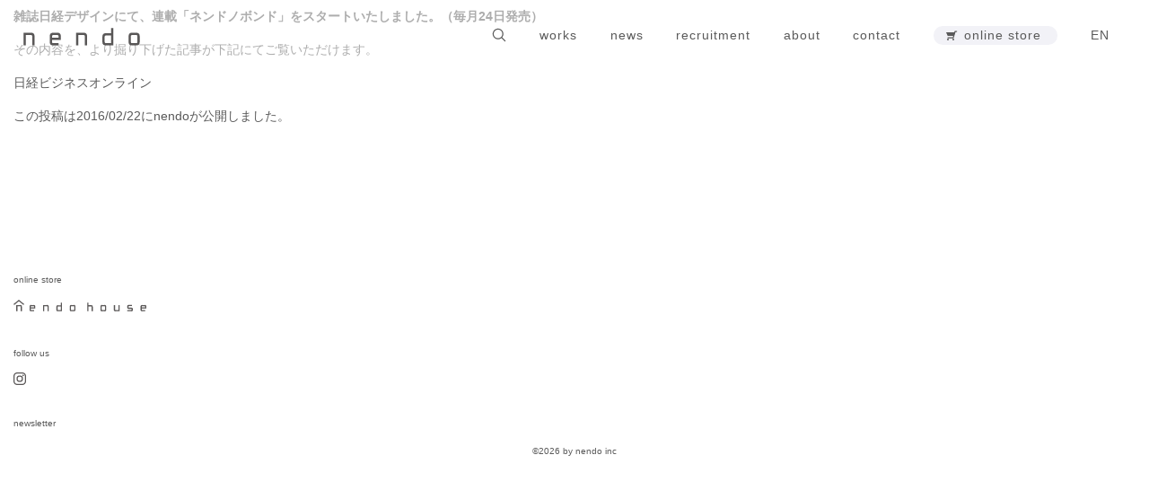

--- FILE ---
content_type: text/html; charset=UTF-8
request_url: https://www.nendo.jp/jp/news/14220/
body_size: 8409
content:
<!DOCTYPE html>
<html lang="ja">
<head>
<meta charset="UTF-8" />
<meta name="viewport" content="width=device-width, initial-scale=1, maximum-scale=5, user-scalable=yes">

            <meta property="og:locale" content="ja_JP">
        
    <meta property="og:type" content="article">
    <meta property="fb:app_id" content="132980060241475">
    <meta property="og:site_name" content="nendo">

            <meta property="og:title" content="">
        <meta property="og:url" content="https://www.nendo.jp/jp/news/14220/">

                                <meta property="og:image" content="">
        
        <meta name="description" content="2002年に佐藤オオキを中心に設立されたデザインオフィス。東京とミラノに拠点を持ち、建築、インテリア、プロダクト、グラフィックと幅広くデザインを手掛ける。">
    
<title>- nendo</title>
<link rel="profile" href="http://gmpg.org/xfn/11" />
<link rel="pingback" href="https://www.nendo.jp/wp/xmlrpc.php" />
<meta name='robots' content='index, follow, max-image-preview:large, max-snippet:-1, max-video-preview:-1' />

	<!-- This site is optimized with the Yoast SEO plugin v23.5 - https://yoast.com/wordpress/plugins/seo/ -->
	<link rel="canonical" href="https://www.nendo.jp/jp/news/14220/" />
	<meta property="og:locale" content="ja_JP" />
	<meta property="og:type" content="article" />
	<meta property="og:title" content="- nendo" />
	<meta property="og:description" content="雑誌日経デザインにて、連載「ネンドノボンド」をスタートいたしました。（毎月24日発売） その内容を、より掘り下げた記事が下記にてご覧いただけます。 日経ビジネスオンライン" />
	<meta property="og:url" content="https://www.nendo.jp/jp/news/14220/" />
	<meta property="og:site_name" content="nendo" />
	<meta property="article:modified_time" content="2017-09-29T06:13:28+00:00" />
	<meta name="twitter:card" content="summary_large_image" />
	<script type="application/ld+json" class="yoast-schema-graph">{"@context":"https://schema.org","@graph":[{"@type":"WebPage","@id":"https://www.nendo.jp/jp/news/14220/","url":"https://www.nendo.jp/jp/news/14220/","name":"- nendo","isPartOf":{"@id":"https://www.nendo.jp/#website"},"datePublished":"2016-02-22T05:58:09+00:00","dateModified":"2017-09-29T06:13:28+00:00","breadcrumb":{"@id":"https://www.nendo.jp/jp/news/14220/#breadcrumb"},"inLanguage":"ja","potentialAction":[{"@type":"ReadAction","target":["https://www.nendo.jp/jp/news/14220/"]}]},{"@type":"BreadcrumbList","@id":"https://www.nendo.jp/jp/news/14220/#breadcrumb","itemListElement":[{"@type":"ListItem","position":1,"name":"ホーム","item":"https://www.nendo.jp/"},{"@type":"ListItem","position":2,"name":"ニュース","item":"https://www.nendo.jp/jp/news/"}]},{"@type":"WebSite","@id":"https://www.nendo.jp/#website","url":"https://www.nendo.jp/","name":"nendo","description":"2002 年に設立されたデザインオフィス (代表 佐藤オオキ)。","publisher":{"@id":"https://www.nendo.jp/#organization"},"potentialAction":[{"@type":"SearchAction","target":{"@type":"EntryPoint","urlTemplate":"https://www.nendo.jp/?s={search_term_string}"},"query-input":{"@type":"PropertyValueSpecification","valueRequired":true,"valueName":"search_term_string"}}],"inLanguage":"ja"},{"@type":"Organization","@id":"https://www.nendo.jp/#organization","name":"有限会社 nendo","url":"https://www.nendo.jp/","logo":{"@type":"ImageObject","inLanguage":"ja","@id":"https://www.nendo.jp/#/schema/logo/image/","url":"https://www.nendo.jp/wp/wp-content/uploads/2013/01/nd-logo.png","contentUrl":"https://www.nendo.jp/wp/wp-content/uploads/2013/01/nd-logo.png","width":274,"height":63,"caption":"有限会社 nendo"},"image":{"@id":"https://www.nendo.jp/#/schema/logo/image/"}}]}</script>
	<!-- / Yoast SEO plugin. -->


<link rel='dns-prefetch' href='//www.googletagmanager.com' />
<link rel="alternate" type="application/rss+xml" title="nendo &raquo; フィード" href="https://www.nendo.jp/feed/" />
<link rel="alternate" type="application/rss+xml" title="nendo &raquo; コメントフィード" href="https://www.nendo.jp/comments/feed/" />
<script type="text/javascript">
/* <![CDATA[ */
window._wpemojiSettings = {"baseUrl":"https:\/\/s.w.org\/images\/core\/emoji\/15.0.3\/72x72\/","ext":".png","svgUrl":"https:\/\/s.w.org\/images\/core\/emoji\/15.0.3\/svg\/","svgExt":".svg","source":{"concatemoji":"https:\/\/www.nendo.jp\/wp\/wp-includes\/js\/wp-emoji-release.min.js?ver=6.6.4"}};
/*! This file is auto-generated */
!function(i,n){var o,s,e;function c(e){try{var t={supportTests:e,timestamp:(new Date).valueOf()};sessionStorage.setItem(o,JSON.stringify(t))}catch(e){}}function p(e,t,n){e.clearRect(0,0,e.canvas.width,e.canvas.height),e.fillText(t,0,0);var t=new Uint32Array(e.getImageData(0,0,e.canvas.width,e.canvas.height).data),r=(e.clearRect(0,0,e.canvas.width,e.canvas.height),e.fillText(n,0,0),new Uint32Array(e.getImageData(0,0,e.canvas.width,e.canvas.height).data));return t.every(function(e,t){return e===r[t]})}function u(e,t,n){switch(t){case"flag":return n(e,"\ud83c\udff3\ufe0f\u200d\u26a7\ufe0f","\ud83c\udff3\ufe0f\u200b\u26a7\ufe0f")?!1:!n(e,"\ud83c\uddfa\ud83c\uddf3","\ud83c\uddfa\u200b\ud83c\uddf3")&&!n(e,"\ud83c\udff4\udb40\udc67\udb40\udc62\udb40\udc65\udb40\udc6e\udb40\udc67\udb40\udc7f","\ud83c\udff4\u200b\udb40\udc67\u200b\udb40\udc62\u200b\udb40\udc65\u200b\udb40\udc6e\u200b\udb40\udc67\u200b\udb40\udc7f");case"emoji":return!n(e,"\ud83d\udc26\u200d\u2b1b","\ud83d\udc26\u200b\u2b1b")}return!1}function f(e,t,n){var r="undefined"!=typeof WorkerGlobalScope&&self instanceof WorkerGlobalScope?new OffscreenCanvas(300,150):i.createElement("canvas"),a=r.getContext("2d",{willReadFrequently:!0}),o=(a.textBaseline="top",a.font="600 32px Arial",{});return e.forEach(function(e){o[e]=t(a,e,n)}),o}function t(e){var t=i.createElement("script");t.src=e,t.defer=!0,i.head.appendChild(t)}"undefined"!=typeof Promise&&(o="wpEmojiSettingsSupports",s=["flag","emoji"],n.supports={everything:!0,everythingExceptFlag:!0},e=new Promise(function(e){i.addEventListener("DOMContentLoaded",e,{once:!0})}),new Promise(function(t){var n=function(){try{var e=JSON.parse(sessionStorage.getItem(o));if("object"==typeof e&&"number"==typeof e.timestamp&&(new Date).valueOf()<e.timestamp+604800&&"object"==typeof e.supportTests)return e.supportTests}catch(e){}return null}();if(!n){if("undefined"!=typeof Worker&&"undefined"!=typeof OffscreenCanvas&&"undefined"!=typeof URL&&URL.createObjectURL&&"undefined"!=typeof Blob)try{var e="postMessage("+f.toString()+"("+[JSON.stringify(s),u.toString(),p.toString()].join(",")+"));",r=new Blob([e],{type:"text/javascript"}),a=new Worker(URL.createObjectURL(r),{name:"wpTestEmojiSupports"});return void(a.onmessage=function(e){c(n=e.data),a.terminate(),t(n)})}catch(e){}c(n=f(s,u,p))}t(n)}).then(function(e){for(var t in e)n.supports[t]=e[t],n.supports.everything=n.supports.everything&&n.supports[t],"flag"!==t&&(n.supports.everythingExceptFlag=n.supports.everythingExceptFlag&&n.supports[t]);n.supports.everythingExceptFlag=n.supports.everythingExceptFlag&&!n.supports.flag,n.DOMReady=!1,n.readyCallback=function(){n.DOMReady=!0}}).then(function(){return e}).then(function(){var e;n.supports.everything||(n.readyCallback(),(e=n.source||{}).concatemoji?t(e.concatemoji):e.wpemoji&&e.twemoji&&(t(e.twemoji),t(e.wpemoji)))}))}((window,document),window._wpemojiSettings);
/* ]]> */
</script>
<link rel='stylesheet' id='wsp-main-style-css' href='https://www.nendo.jp/wp/wp-content/plugins/wp-smart-preloader/assets/css/wsp-front-preloader.css?ver=1.15.3' type='text/css' media='all' />
<link rel='stylesheet' id='wsp-style-css' href='https://www.nendo.jp/wp/wp-content/plugins/wp-smart-preloader/assets/css/wsp-smart-preload-style.css?ver=1.15.3' type='text/css' media='all' />
<style id='wp-emoji-styles-inline-css' type='text/css'>

	img.wp-smiley, img.emoji {
		display: inline !important;
		border: none !important;
		box-shadow: none !important;
		height: 1em !important;
		width: 1em !important;
		margin: 0 0.07em !important;
		vertical-align: -0.1em !important;
		background: none !important;
		padding: 0 !important;
	}
</style>
<link rel='stylesheet' id='wp-block-library-css' href='https://www.nendo.jp/wp/wp-includes/css/dist/block-library/style.min.css?ver=6.6.4' type='text/css' media='all' />
<link rel='stylesheet' id='wp-bootstrap-blocks-styles-css' href='https://www.nendo.jp/wp/wp-content/plugins/wp-bootstrap-blocks/build/style-index.css?ver=5.2.0' type='text/css' media='all' />
<style id='classic-theme-styles-inline-css' type='text/css'>
/*! This file is auto-generated */
.wp-block-button__link{color:#fff;background-color:#32373c;border-radius:9999px;box-shadow:none;text-decoration:none;padding:calc(.667em + 2px) calc(1.333em + 2px);font-size:1.125em}.wp-block-file__button{background:#32373c;color:#fff;text-decoration:none}
</style>
<style id='global-styles-inline-css' type='text/css'>
:root{--wp--preset--aspect-ratio--square: 1;--wp--preset--aspect-ratio--4-3: 4/3;--wp--preset--aspect-ratio--3-4: 3/4;--wp--preset--aspect-ratio--3-2: 3/2;--wp--preset--aspect-ratio--2-3: 2/3;--wp--preset--aspect-ratio--16-9: 16/9;--wp--preset--aspect-ratio--9-16: 9/16;--wp--preset--color--black: #000000;--wp--preset--color--cyan-bluish-gray: #abb8c3;--wp--preset--color--white: #ffffff;--wp--preset--color--pale-pink: #f78da7;--wp--preset--color--vivid-red: #cf2e2e;--wp--preset--color--luminous-vivid-orange: #ff6900;--wp--preset--color--luminous-vivid-amber: #fcb900;--wp--preset--color--light-green-cyan: #7bdcb5;--wp--preset--color--vivid-green-cyan: #00d084;--wp--preset--color--pale-cyan-blue: #8ed1fc;--wp--preset--color--vivid-cyan-blue: #0693e3;--wp--preset--color--vivid-purple: #9b51e0;--wp--preset--gradient--vivid-cyan-blue-to-vivid-purple: linear-gradient(135deg,rgba(6,147,227,1) 0%,rgb(155,81,224) 100%);--wp--preset--gradient--light-green-cyan-to-vivid-green-cyan: linear-gradient(135deg,rgb(122,220,180) 0%,rgb(0,208,130) 100%);--wp--preset--gradient--luminous-vivid-amber-to-luminous-vivid-orange: linear-gradient(135deg,rgba(252,185,0,1) 0%,rgba(255,105,0,1) 100%);--wp--preset--gradient--luminous-vivid-orange-to-vivid-red: linear-gradient(135deg,rgba(255,105,0,1) 0%,rgb(207,46,46) 100%);--wp--preset--gradient--very-light-gray-to-cyan-bluish-gray: linear-gradient(135deg,rgb(238,238,238) 0%,rgb(169,184,195) 100%);--wp--preset--gradient--cool-to-warm-spectrum: linear-gradient(135deg,rgb(74,234,220) 0%,rgb(151,120,209) 20%,rgb(207,42,186) 40%,rgb(238,44,130) 60%,rgb(251,105,98) 80%,rgb(254,248,76) 100%);--wp--preset--gradient--blush-light-purple: linear-gradient(135deg,rgb(255,206,236) 0%,rgb(152,150,240) 100%);--wp--preset--gradient--blush-bordeaux: linear-gradient(135deg,rgb(254,205,165) 0%,rgb(254,45,45) 50%,rgb(107,0,62) 100%);--wp--preset--gradient--luminous-dusk: linear-gradient(135deg,rgb(255,203,112) 0%,rgb(199,81,192) 50%,rgb(65,88,208) 100%);--wp--preset--gradient--pale-ocean: linear-gradient(135deg,rgb(255,245,203) 0%,rgb(182,227,212) 50%,rgb(51,167,181) 100%);--wp--preset--gradient--electric-grass: linear-gradient(135deg,rgb(202,248,128) 0%,rgb(113,206,126) 100%);--wp--preset--gradient--midnight: linear-gradient(135deg,rgb(2,3,129) 0%,rgb(40,116,252) 100%);--wp--preset--font-size--small: 13px;--wp--preset--font-size--medium: 20px;--wp--preset--font-size--large: 36px;--wp--preset--font-size--x-large: 42px;--wp--preset--spacing--20: 0.44rem;--wp--preset--spacing--30: 0.67rem;--wp--preset--spacing--40: 1rem;--wp--preset--spacing--50: 1.5rem;--wp--preset--spacing--60: 2.25rem;--wp--preset--spacing--70: 3.38rem;--wp--preset--spacing--80: 5.06rem;--wp--preset--shadow--natural: 6px 6px 9px rgba(0, 0, 0, 0.2);--wp--preset--shadow--deep: 12px 12px 50px rgba(0, 0, 0, 0.4);--wp--preset--shadow--sharp: 6px 6px 0px rgba(0, 0, 0, 0.2);--wp--preset--shadow--outlined: 6px 6px 0px -3px rgba(255, 255, 255, 1), 6px 6px rgba(0, 0, 0, 1);--wp--preset--shadow--crisp: 6px 6px 0px rgba(0, 0, 0, 1);}:where(.is-layout-flex){gap: 0.5em;}:where(.is-layout-grid){gap: 0.5em;}body .is-layout-flex{display: flex;}.is-layout-flex{flex-wrap: wrap;align-items: center;}.is-layout-flex > :is(*, div){margin: 0;}body .is-layout-grid{display: grid;}.is-layout-grid > :is(*, div){margin: 0;}:where(.wp-block-columns.is-layout-flex){gap: 2em;}:where(.wp-block-columns.is-layout-grid){gap: 2em;}:where(.wp-block-post-template.is-layout-flex){gap: 1.25em;}:where(.wp-block-post-template.is-layout-grid){gap: 1.25em;}.has-black-color{color: var(--wp--preset--color--black) !important;}.has-cyan-bluish-gray-color{color: var(--wp--preset--color--cyan-bluish-gray) !important;}.has-white-color{color: var(--wp--preset--color--white) !important;}.has-pale-pink-color{color: var(--wp--preset--color--pale-pink) !important;}.has-vivid-red-color{color: var(--wp--preset--color--vivid-red) !important;}.has-luminous-vivid-orange-color{color: var(--wp--preset--color--luminous-vivid-orange) !important;}.has-luminous-vivid-amber-color{color: var(--wp--preset--color--luminous-vivid-amber) !important;}.has-light-green-cyan-color{color: var(--wp--preset--color--light-green-cyan) !important;}.has-vivid-green-cyan-color{color: var(--wp--preset--color--vivid-green-cyan) !important;}.has-pale-cyan-blue-color{color: var(--wp--preset--color--pale-cyan-blue) !important;}.has-vivid-cyan-blue-color{color: var(--wp--preset--color--vivid-cyan-blue) !important;}.has-vivid-purple-color{color: var(--wp--preset--color--vivid-purple) !important;}.has-black-background-color{background-color: var(--wp--preset--color--black) !important;}.has-cyan-bluish-gray-background-color{background-color: var(--wp--preset--color--cyan-bluish-gray) !important;}.has-white-background-color{background-color: var(--wp--preset--color--white) !important;}.has-pale-pink-background-color{background-color: var(--wp--preset--color--pale-pink) !important;}.has-vivid-red-background-color{background-color: var(--wp--preset--color--vivid-red) !important;}.has-luminous-vivid-orange-background-color{background-color: var(--wp--preset--color--luminous-vivid-orange) !important;}.has-luminous-vivid-amber-background-color{background-color: var(--wp--preset--color--luminous-vivid-amber) !important;}.has-light-green-cyan-background-color{background-color: var(--wp--preset--color--light-green-cyan) !important;}.has-vivid-green-cyan-background-color{background-color: var(--wp--preset--color--vivid-green-cyan) !important;}.has-pale-cyan-blue-background-color{background-color: var(--wp--preset--color--pale-cyan-blue) !important;}.has-vivid-cyan-blue-background-color{background-color: var(--wp--preset--color--vivid-cyan-blue) !important;}.has-vivid-purple-background-color{background-color: var(--wp--preset--color--vivid-purple) !important;}.has-black-border-color{border-color: var(--wp--preset--color--black) !important;}.has-cyan-bluish-gray-border-color{border-color: var(--wp--preset--color--cyan-bluish-gray) !important;}.has-white-border-color{border-color: var(--wp--preset--color--white) !important;}.has-pale-pink-border-color{border-color: var(--wp--preset--color--pale-pink) !important;}.has-vivid-red-border-color{border-color: var(--wp--preset--color--vivid-red) !important;}.has-luminous-vivid-orange-border-color{border-color: var(--wp--preset--color--luminous-vivid-orange) !important;}.has-luminous-vivid-amber-border-color{border-color: var(--wp--preset--color--luminous-vivid-amber) !important;}.has-light-green-cyan-border-color{border-color: var(--wp--preset--color--light-green-cyan) !important;}.has-vivid-green-cyan-border-color{border-color: var(--wp--preset--color--vivid-green-cyan) !important;}.has-pale-cyan-blue-border-color{border-color: var(--wp--preset--color--pale-cyan-blue) !important;}.has-vivid-cyan-blue-border-color{border-color: var(--wp--preset--color--vivid-cyan-blue) !important;}.has-vivid-purple-border-color{border-color: var(--wp--preset--color--vivid-purple) !important;}.has-vivid-cyan-blue-to-vivid-purple-gradient-background{background: var(--wp--preset--gradient--vivid-cyan-blue-to-vivid-purple) !important;}.has-light-green-cyan-to-vivid-green-cyan-gradient-background{background: var(--wp--preset--gradient--light-green-cyan-to-vivid-green-cyan) !important;}.has-luminous-vivid-amber-to-luminous-vivid-orange-gradient-background{background: var(--wp--preset--gradient--luminous-vivid-amber-to-luminous-vivid-orange) !important;}.has-luminous-vivid-orange-to-vivid-red-gradient-background{background: var(--wp--preset--gradient--luminous-vivid-orange-to-vivid-red) !important;}.has-very-light-gray-to-cyan-bluish-gray-gradient-background{background: var(--wp--preset--gradient--very-light-gray-to-cyan-bluish-gray) !important;}.has-cool-to-warm-spectrum-gradient-background{background: var(--wp--preset--gradient--cool-to-warm-spectrum) !important;}.has-blush-light-purple-gradient-background{background: var(--wp--preset--gradient--blush-light-purple) !important;}.has-blush-bordeaux-gradient-background{background: var(--wp--preset--gradient--blush-bordeaux) !important;}.has-luminous-dusk-gradient-background{background: var(--wp--preset--gradient--luminous-dusk) !important;}.has-pale-ocean-gradient-background{background: var(--wp--preset--gradient--pale-ocean) !important;}.has-electric-grass-gradient-background{background: var(--wp--preset--gradient--electric-grass) !important;}.has-midnight-gradient-background{background: var(--wp--preset--gradient--midnight) !important;}.has-small-font-size{font-size: var(--wp--preset--font-size--small) !important;}.has-medium-font-size{font-size: var(--wp--preset--font-size--medium) !important;}.has-large-font-size{font-size: var(--wp--preset--font-size--large) !important;}.has-x-large-font-size{font-size: var(--wp--preset--font-size--x-large) !important;}
:where(.wp-block-post-template.is-layout-flex){gap: 1.25em;}:where(.wp-block-post-template.is-layout-grid){gap: 1.25em;}
:where(.wp-block-columns.is-layout-flex){gap: 2em;}:where(.wp-block-columns.is-layout-grid){gap: 2em;}
:root :where(.wp-block-pullquote){font-size: 1.5em;line-height: 1.6;}
</style>
<link rel='stylesheet' id='responsive-lightbox-nivo_lightbox-css-css' href='https://www.nendo.jp/wp/wp-content/plugins/responsive-lightbox-lite/assets/nivo-lightbox/nivo-lightbox.css?ver=6.6.4' type='text/css' media='all' />
<link rel='stylesheet' id='responsive-lightbox-nivo_lightbox-css-d-css' href='https://www.nendo.jp/wp/wp-content/plugins/responsive-lightbox-lite/assets/nivo-lightbox/themes/default/default.css?ver=6.6.4' type='text/css' media='all' />
<link rel='stylesheet' id='pageslide-style-css' href='https://www.nendo.jp/wp/wp-content/themes/nendo2025/css/bootstrap.min.css?ver=6.6.4' type='text/css' media='all' />
<link rel='stylesheet' id='twentytwelve-style-css' href='https://www.nendo.jp/wp/wp-content/themes/nendo2025/style.css?ver=20210601' type='text/css' media='all' />
<link rel='stylesheet' id='drawer-style-css' href='https://www.nendo.jp/wp/wp-content/themes/nendo2025/css/drawer.min.css?ver=6.6.4' type='text/css' media='all' />
<script type="text/javascript" src="https://www.nendo.jp/wp/wp-includes/js/jquery/jquery.min.js?ver=3.7.1" id="jquery-core-js"></script>
<script type="text/javascript" src="https://www.nendo.jp/wp/wp-includes/js/jquery/jquery-migrate.min.js?ver=3.4.1" id="jquery-migrate-js"></script>
<script type="text/javascript" id="wsp-main-script-js-extra">
/* <![CDATA[ */
var wsp_obj = {"loader":"Loader 1","custom_animation":"","custom_css":"","delay":"","fadeout":"200"};
/* ]]> */
</script>
<script type="text/javascript" src="https://www.nendo.jp/wp/wp-content/plugins/wp-smart-preloader/assets/js/wsp-main-script.js?ver=1.15.3" id="wsp-main-script-js"></script>
<script type="text/javascript" src="https://www.nendo.jp/wp/wp-content/plugins/responsive-lightbox-lite/assets/nivo-lightbox/nivo-lightbox.min.js?ver=6.6.4" id="responsive-lightbox-nivo_lightbox-js"></script>
<script type="text/javascript" id="responsive-lightbox-lite-script-js-extra">
/* <![CDATA[ */
var rllArgs = {"script":"nivo_lightbox","selector":"lightbox","custom_events":""};
/* ]]> */
</script>
<script type="text/javascript" src="https://www.nendo.jp/wp/wp-content/plugins/responsive-lightbox-lite/assets/inc/script.js?ver=6.6.4" id="responsive-lightbox-lite-script-js"></script>
<link rel="https://api.w.org/" href="https://www.nendo.jp/wp-json/" /><link rel="alternate" title="JSON" type="application/json" href="https://www.nendo.jp/wp-json/wp/v2/news/14220" /><link rel='shortlink' href='https://www.nendo.jp/?p=14220' />
<link rel="alternate" title="oEmbed (JSON)" type="application/json+oembed" href="https://www.nendo.jp/wp-json/oembed/1.0/embed?url=https%3A%2F%2Fwww.nendo.jp%2Fjp%2Fnews%2F14220%2F" />
<link rel="alternate" title="oEmbed (XML)" type="text/xml+oembed" href="https://www.nendo.jp/wp-json/oembed/1.0/embed?url=https%3A%2F%2Fwww.nendo.jp%2Fjp%2Fnews%2F14220%2F&#038;format=xml" />
<meta name="generator" content="Site Kit by Google 1.154.0" /><!-- Google tag (gtag.js) -->
<script async src="https://www.googletagmanager.com/gtag/js?id=G-9HE3C7S517"></script>
<script>
  window.dataLayer = window.dataLayer || [];
  function gtag(){dataLayer.push(arguments);}
  gtag('js', new Date());

  gtag('config', 'G-9HE3C7S517');
</script><link rel="Shortcut Icon" type="image/x-icon" href="https://www.nendo.jp/wp/wp-content/uploads/2013/01/favicon.ico" />
<link rel="apple-touch-icon" href="https://www.nendo.jp/wp/wp-content/uploads/2013/01/favicon.fw_.png" />
<noscript><style>.lazyload[data-src]{display:none !important;}</style></noscript><style>.lazyload{background-image:none !important;}.lazyload:before{background-image:none !important;}</style></head>

<body class="news-template-default single single-news postid-14220 wp-embed-responsive drawer drawer--right wp-smart-body full-width single-author">
<div id="page" class="hfeed site jp">
    <header id="masthead" class="site-header sticky-top" role="banner">
        <div class="container-nav">
                <button type="button" class="d-block d-lg-none drawer-toggle drawer-hamburger">
          <span class="sr-only">toggle navigation</span>
          <span class="drawer-hamburger-icon"></span>
        </button>
        <nav class="navbar navbar-expand-lg" role="navigation">
            <a class="navbar-brand mr-auto" href="https://www.nendo.jp/" title="nendo" rel="home"><img src="[data-uri]" alt="nendo" data-src="https://www.nendo.jp/wp/wp-content/themes/nendo2025/img/logo.svg" decoding="async" class="lazyload"><noscript><img src="https://www.nendo.jp/wp/wp-content/themes/nendo2025/img/logo.svg" alt="nendo" data-eio="l"></noscript></a>
            <div class="navbar-nav ml-auto">
            <form class="form-inline" role="search" method="get" id="searchform" class="searchform d-lg-none " action="https://nendo.jp/">
                <!--  -->
                <input type="hidden" name="lang" id="lang" value="jp" />
                <input class="form-control search-field" type="text" placeholder="" name="s" id="s" aria-label="Search">
                <img class="icn-search lazyload" src="[data-uri]" data-src="https://www.nendo.jp/wp/wp-content/themes/nendo2025/img/icons-search.svg" decoding="async"><noscript><img class="icn-search" src="https://www.nendo.jp/wp/wp-content/themes/nendo2025/img/icons-search.svg" data-eio="l"></noscript>
              </form>
                            <div id="navbarNav" class="collapse navbar-collapse"><ul id="menu-jmain" class="navbar-nav" itemscope itemtype="http://www.schema.org/SiteNavigationElement"><li  id="menu-item-30077" class="menu-item menu-item-type-post_type_archive menu-item-object-works menu-item-30077 nav-item"><a itemprop="url" href="https://www.nendo.jp/jp/works/" class="nav-link"><span itemprop="name">works</span></a></li>
<li  id="menu-item-30076" class="menu-item menu-item-type-post_type_archive menu-item-object-news menu-item-30076 nav-item"><a itemprop="url" href="https://www.nendo.jp/jp/news/" class="nav-link"><span itemprop="name">news</span></a></li>
<li  id="menu-item-49851" class="menu-item menu-item-type-post_type menu-item-object-page menu-item-49851 nav-item"><a itemprop="url" href="https://www.nendo.jp/recruitment/" class="nav-link"><span itemprop="name">recruitment</span></a></li>
<li  id="menu-item-53586" class="menu-item menu-item-type-post_type menu-item-object-page menu-item-53586 nav-item"><a itemprop="url" href="https://www.nendo.jp/about/" class="nav-link"><span itemprop="name">about</span></a></li>
<li  id="menu-item-30021" class="menu-item menu-item-type-post_type menu-item-object-page menu-item-30021 nav-item"><a itemprop="url" href="https://www.nendo.jp/jp/project/" class="nav-link"><span itemprop="name">contact</span></a></li>
<li  id="menu-item-42493" class="store-menu menu-item menu-item-type-custom menu-item-object-custom menu-item-42493 nav-item"><a target="_blank" rel="noopener noreferrer" itemprop="url" href="https://nendohouse.co.jp" class="nav-link"><span itemprop="name">online store</span></a></li>
<li  id="menu-item-49218" class="menu-item menu-item-type-custom menu-item-object-custom menu-item-49218 nav-item"><a itemprop="url" href="https://www.nendo.jp/en/works/" class="nav-link"><span itemprop="name">EN</span></a></li>
</ul></div>                        </div></nav><!-- #site-navigation -->
        <div class="drawer-nav">
        <nav class="menu-jmain-container"><ul id="menu-jmain-1" class="drawer-menu" itemscope itemtype="http://www.schema.org/SiteNavigationElement"><li class="menu-item menu-item-type-post_type_archive menu-item-object-works menu-item-30077"><a href="https://www.nendo.jp/jp/works/">works</a></li>
<li class="menu-item menu-item-type-post_type_archive menu-item-object-news menu-item-30076"><a href="https://www.nendo.jp/jp/news/">news</a></li>
<li class="menu-item menu-item-type-post_type menu-item-object-page menu-item-49851"><a href="https://www.nendo.jp/recruitment/">recruitment</a></li>
<li class="menu-item menu-item-type-post_type menu-item-object-page menu-item-53586"><a href="https://www.nendo.jp/about/">about</a></li>
<li class="menu-item menu-item-type-post_type menu-item-object-page menu-item-30021"><a href="https://www.nendo.jp/jp/project/">contact</a></li>
<li class="store-menu menu-item menu-item-type-custom menu-item-object-custom menu-item-42493"><a target="_blank" rel="noopener" href="https://nendohouse.co.jp">online store</a></li>
<li class="menu-item menu-item-type-custom menu-item-object-custom menu-item-49218"><a href="https://www.nendo.jp/en/works/">EN</a></li>
</ul></nav>        <form class="form-inline" role="search" method="get" id="searchform" class="searchform" action="https://nendo.jp/">
            <input type="hidden" name="lang" id="lang" value="jp" />
<input class="form-control search-field" type="text" placeholder="" name="s" id="s" aria-label="Search">
<img class="icn-search lazyload" src="[data-uri]" data-src="https://www.nendo.jp/wp/wp-content/themes/nendo2025/img/icons-search.svg" decoding="async"><noscript><img class="icn-search" src="https://www.nendo.jp/wp/wp-content/themes/nendo2025/img/icons-search.svg" data-eio="l"></noscript>
</form>
        </div>
        </div><!-- #container -->
    </header><!-- #masthead -->
    
<div id="main" class="wrapper">
    <div class="container-fluid">
	<div id="primary" class="site-content">
		<div id="content" role="main">

			
					<article id="post-14220" class="single post-14220 news type-news status-publish hentry">
				<header class="entry-header">
									<h1 class="entry-title"></h1>
								</header><!-- .entry-header -->

				<div class="entry-content">
			<p><b>雑誌日経デザインにて、連載「ネンドノボンド」をスタートいたしました。（毎月24日発売）</b></p>
<p><b></b>その内容を、より掘り下げた記事が下記にてご覧いただけます。</p>
<p><a href="http://business.nikkeibp.co.jp/atcl/report/16/030300014/?rt=nocnt">日経ビジネスオンライン</a></p>
					</div><!-- .entry-content -->
		
		<footer class="entry-meta">
			この投稿は<a href="https://www.nendo.jp/jp/news/14220/" title="14:58" rel="bookmark"><time class="entry-date" datetime="2016-02-22T14:58:09+09:00">2016/02/22</time></a><span class="by-author">に<span class="author vcard"><a class="url fn n" href="https://www.nendo.jp/author/horanai/" title="nendo の投稿をすべて表示" rel="author">nendo</a></span>が公開しました</span>。								</footer><!-- .entry-meta -->
	</article><!-- #post -->

				
			
		</div><!-- #content -->
	</div><!-- #primary -->


	        </div><!-- #container -->
	</div><!-- #main .wrapper -->
    <footer id="colophon" class="site-footer" role="contentinfo">
        <div class="container-fluid">
            <span class="cap">online store</span>
            <p class="nendohouse"><a href="https://nendohouse.co.jp/" target="_blank"><img src="[data-uri]" width="148" height="auto" data-src="https://www.nendo.jp/wp/wp-content/themes/nendo2025/img/nendo_house.svg" decoding="async" class="lazyload"><noscript><img src="https://www.nendo.jp/wp/wp-content/themes/nendo2025/img/nendo_house.svg" width="148" height="auto" data-eio="l"></noscript></a></p>
            <span class="cap">follow us</span>
            <p class="insta"><a href="https://www.instagram.com/nendo_official/" target="_blank"><img src="[data-uri]" width="14" height="14" data-src="https://www.nendo.jp/wp/wp-content/themes/nendo2025/img/insta.svg" decoding="async" class="lazyload" data-eio-rwidth="14" data-eio-rheight="14"><noscript><img src="https://www.nendo.jp/wp/wp-content/themes/nendo2025/img/insta.svg" width="14" height="14" data-eio="l"></noscript></a></p>
            <p class="cap"><a href="https://w.bme.jp/bm/p/f/tf.php?id=kinnako&task=regist" target="_blank">newsletter</a></p>
        	<div class="site-info">
                &copy;2026 by nendo inc
        	</div>
        </div><!-- #container -->
	</footer><!-- #colophon -->
</div><!-- #page -->
<style type="text/css" media="all"></style><script type="text/javascript" id="eio-lazy-load-js-before">
/* <![CDATA[ */
var eio_lazy_vars = {"exactdn_domain":"","skip_autoscale":0,"threshold":0,"use_dpr":1};
/* ]]> */
</script>
<script type="text/javascript" src="https://www.nendo.jp/wp/wp-content/plugins/ewww-image-optimizer/includes/lazysizes.min.js?ver=814" id="eio-lazy-load-js" async="async" data-wp-strategy="async"></script>
<script type="text/javascript" src="https://www.nendo.jp/wp/wp-content/themes/nendo2025/js/bootstrap.min.js?ver=4.2" id="bootstrap-js"></script>
<script type="text/javascript" src="https://www.nendo.jp/wp/wp-content/themes/nendo2025/js/iscroll.min.js?ver=1.2" id="iscroll-js-js"></script>
<script type="text/javascript" src="https://www.nendo.jp/wp/wp-content/themes/nendo2025/js/drawer.min.js?ver=1.2" id="drawer-js-js"></script>
<script type="text/javascript" src="https://www.nendo.jp/wp/wp-content/themes/nendo2025/js/jquery-ui.min.js?ver=1.1.4" id="jq-ui-js-js"></script>
<script type="text/javascript" src="https://www.nendo.jp/wp/wp-content/themes/nendo2025/app.min.js?ver=1.2" id="mainjs-js"></script>
</body>
</html>

--- FILE ---
content_type: image/svg+xml
request_url: https://www.nendo.jp/wp/wp-content/themes/nendo2025/img/icon_cart.svg
body_size: 352
content:
<svg xmlns="http://www.w3.org/2000/svg" width="13" height="12" viewBox="0 0 13 12"><g fill="none" fill-rule="evenodd" transform="matrix(-1 0 0 1 11.617 1)"><polyline stroke="#5A5A5A" stroke-linecap="round" stroke-linejoin="round" stroke-width="1.25" points="0 0 1.617 0 3.647 7 9.617 7"/><polyline fill="#5A5A5A" points="1.617 1 11.617 1 9.9 5 3.159 5"/><circle cx="3.617" cy="9" r="1" fill="#5A5A5A"/><circle cx="9.617" cy="9" r="1" fill="#5A5A5A"/></g></svg>

--- FILE ---
content_type: image/svg+xml
request_url: https://www.nendo.jp/wp/wp-content/themes/nendo2025/img/insta.svg
body_size: 664
content:
<svg xmlns="http://www.w3.org/2000/svg" width="14" height="14" viewBox="0 0 14 14">
  <g id="グループ_252" data-name="グループ 252" transform="translate(-315 45.755)" style="isolation: isolate">
    <path id="パス_363" data-name="パス 363" d="M7,0C5.1,0,4.861.008,4.114.042a5.145,5.145,0,0,0-1.7.325,3.431,3.431,0,0,0-1.24.807,3.434,3.434,0,0,0-.807,1.24,5.135,5.135,0,0,0-.326,1.7C.008,4.861,0,5.1,0,7S.008,9.139.042,9.886a5.145,5.145,0,0,0,.325,1.7,3.431,3.431,0,0,0,.807,1.24,3.434,3.434,0,0,0,1.24.807,5.135,5.135,0,0,0,1.7.326C4.861,13.992,5.1,14,7,14s2.139-.008,2.886-.042a5.145,5.145,0,0,0,1.7-.326,3.579,3.579,0,0,0,2.047-2.047,5.135,5.135,0,0,0,.326-1.7C13.992,9.139,14,8.9,14,7s-.008-2.139-.042-2.886a5.145,5.145,0,0,0-.326-1.7,3.432,3.432,0,0,0-.807-1.24,3.434,3.434,0,0,0-1.24-.807,5.135,5.135,0,0,0-1.7-.325C9.139.008,8.9,0,7,0ZM7,1.261c1.869,0,2.091.007,2.829.041a3.865,3.865,0,0,1,1.3.241,2.172,2.172,0,0,1,.805.523,2.167,2.167,0,0,1,.523.8,3.865,3.865,0,0,1,.241,1.3c.033.738.041.96.041,2.829s-.007,2.091-.041,2.829a3.865,3.865,0,0,1-.241,1.3,2.316,2.316,0,0,1-1.328,1.328,3.865,3.865,0,0,1-1.3.241c-.738.033-.959.041-2.829.041s-2.091-.007-2.829-.041a3.865,3.865,0,0,1-1.3-.241,2.168,2.168,0,0,1-.805-.523,2.169,2.169,0,0,1-.523-.805,3.865,3.865,0,0,1-.241-1.3c-.033-.738-.041-.96-.041-2.829s.007-2.091.041-2.829a3.865,3.865,0,0,1,.241-1.3,2.172,2.172,0,0,1,.523-.805,2.167,2.167,0,0,1,.805-.523,3.865,3.865,0,0,1,1.3-.241c.738-.033.96-.041,2.829-.041Z" transform="translate(315 -45.755)" fill="#5a5757" fill-rule="evenodd"/>
    <path id="パス_364" data-name="パス 364" d="M12.346,13.243a2.336,2.336,0,1,1,2.336-2.336A2.336,2.336,0,0,1,12.346,13.243Zm0-5.934a3.6,3.6,0,1,0,3.6,3.6,3.6,3.6,0,0,0-3.6-3.6Zm4.645-.065a.851.851,0,1,1-.851-.851.85.85,0,0,1,.851.851" transform="translate(309.654 -49.662)" fill="#5a5757" fill-rule="evenodd"/>
  </g>
</svg>
